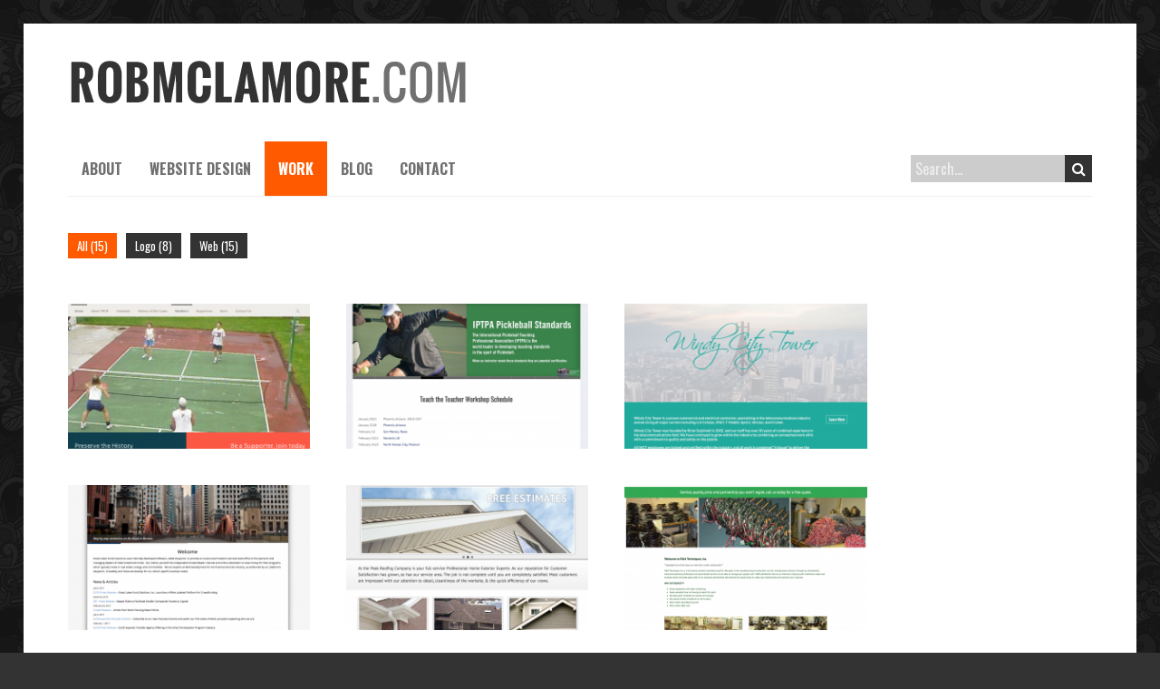

--- FILE ---
content_type: text/html; charset=UTF-8
request_url: http://www.robmclamore.com/portfolio-2/
body_size: 8856
content:
<!DOCTYPE html>
<!--[if lt IE 7 ]><html class="ie ie6" lang="en"><![endif]-->
<!--[if IE 7 ]><html class="ie ie7" lang="en"><![endif]-->
<!--[if IE 8 ]><html class="ie ie8" lang="en"><![endif]-->
<!--[if (gte IE 9)|!(IE)]><!--><html lang="en"><!--<![endif]-->
<head>
<meta charset="UTF-8" />
<meta name="viewport" content="width=device-width, initial-scale=1, maximum-scale=1" />
<meta http-equiv="X-UA-Compatible" content="IE=edge,chrome=1">
<link rel="profile" href="http://gmpg.org/xfn/11" />
<link rel="pingback" href="http://www.robmclamore.com/xmlrpc.php" />
<!--[if lt IE 9]>
<script src="http://www.robmclamore.com/wp-content/themes/boldr-pro/js/html5.js" type="text/javascript"></script>
<![endif]-->
<link rel="shortcut icon" href="http://www.robmclamore.com/wp-content/uploads/2013/12/fav.png" /><title>My Work &#8211; robmclamore.com</title>
<meta name='robots' content='max-image-preview:large' />
	<style>img:is([sizes="auto" i], [sizes^="auto," i]) { contain-intrinsic-size: 3000px 1500px }</style>
	<link rel='dns-prefetch' href='//platform-api.sharethis.com' />
<link rel='dns-prefetch' href='//maxcdn.bootstrapcdn.com' />
<link rel='dns-prefetch' href='//fonts.googleapis.com' />
<link rel="alternate" type="application/rss+xml" title="robmclamore.com &raquo; Feed" href="http://www.robmclamore.com/feed/" />
<link rel="alternate" type="application/rss+xml" title="robmclamore.com &raquo; Comments Feed" href="http://www.robmclamore.com/comments/feed/" />
<script type="text/javascript">
/* <![CDATA[ */
window._wpemojiSettings = {"baseUrl":"https:\/\/s.w.org\/images\/core\/emoji\/16.0.1\/72x72\/","ext":".png","svgUrl":"https:\/\/s.w.org\/images\/core\/emoji\/16.0.1\/svg\/","svgExt":".svg","source":{"concatemoji":"http:\/\/www.robmclamore.com\/wp-includes\/js\/wp-emoji-release.min.js?ver=6.8.3"}};
/*! This file is auto-generated */
!function(s,n){var o,i,e;function c(e){try{var t={supportTests:e,timestamp:(new Date).valueOf()};sessionStorage.setItem(o,JSON.stringify(t))}catch(e){}}function p(e,t,n){e.clearRect(0,0,e.canvas.width,e.canvas.height),e.fillText(t,0,0);var t=new Uint32Array(e.getImageData(0,0,e.canvas.width,e.canvas.height).data),a=(e.clearRect(0,0,e.canvas.width,e.canvas.height),e.fillText(n,0,0),new Uint32Array(e.getImageData(0,0,e.canvas.width,e.canvas.height).data));return t.every(function(e,t){return e===a[t]})}function u(e,t){e.clearRect(0,0,e.canvas.width,e.canvas.height),e.fillText(t,0,0);for(var n=e.getImageData(16,16,1,1),a=0;a<n.data.length;a++)if(0!==n.data[a])return!1;return!0}function f(e,t,n,a){switch(t){case"flag":return n(e,"\ud83c\udff3\ufe0f\u200d\u26a7\ufe0f","\ud83c\udff3\ufe0f\u200b\u26a7\ufe0f")?!1:!n(e,"\ud83c\udde8\ud83c\uddf6","\ud83c\udde8\u200b\ud83c\uddf6")&&!n(e,"\ud83c\udff4\udb40\udc67\udb40\udc62\udb40\udc65\udb40\udc6e\udb40\udc67\udb40\udc7f","\ud83c\udff4\u200b\udb40\udc67\u200b\udb40\udc62\u200b\udb40\udc65\u200b\udb40\udc6e\u200b\udb40\udc67\u200b\udb40\udc7f");case"emoji":return!a(e,"\ud83e\udedf")}return!1}function g(e,t,n,a){var r="undefined"!=typeof WorkerGlobalScope&&self instanceof WorkerGlobalScope?new OffscreenCanvas(300,150):s.createElement("canvas"),o=r.getContext("2d",{willReadFrequently:!0}),i=(o.textBaseline="top",o.font="600 32px Arial",{});return e.forEach(function(e){i[e]=t(o,e,n,a)}),i}function t(e){var t=s.createElement("script");t.src=e,t.defer=!0,s.head.appendChild(t)}"undefined"!=typeof Promise&&(o="wpEmojiSettingsSupports",i=["flag","emoji"],n.supports={everything:!0,everythingExceptFlag:!0},e=new Promise(function(e){s.addEventListener("DOMContentLoaded",e,{once:!0})}),new Promise(function(t){var n=function(){try{var e=JSON.parse(sessionStorage.getItem(o));if("object"==typeof e&&"number"==typeof e.timestamp&&(new Date).valueOf()<e.timestamp+604800&&"object"==typeof e.supportTests)return e.supportTests}catch(e){}return null}();if(!n){if("undefined"!=typeof Worker&&"undefined"!=typeof OffscreenCanvas&&"undefined"!=typeof URL&&URL.createObjectURL&&"undefined"!=typeof Blob)try{var e="postMessage("+g.toString()+"("+[JSON.stringify(i),f.toString(),p.toString(),u.toString()].join(",")+"));",a=new Blob([e],{type:"text/javascript"}),r=new Worker(URL.createObjectURL(a),{name:"wpTestEmojiSupports"});return void(r.onmessage=function(e){c(n=e.data),r.terminate(),t(n)})}catch(e){}c(n=g(i,f,p,u))}t(n)}).then(function(e){for(var t in e)n.supports[t]=e[t],n.supports.everything=n.supports.everything&&n.supports[t],"flag"!==t&&(n.supports.everythingExceptFlag=n.supports.everythingExceptFlag&&n.supports[t]);n.supports.everythingExceptFlag=n.supports.everythingExceptFlag&&!n.supports.flag,n.DOMReady=!1,n.readyCallback=function(){n.DOMReady=!0}}).then(function(){return e}).then(function(){var e;n.supports.everything||(n.readyCallback(),(e=n.source||{}).concatemoji?t(e.concatemoji):e.wpemoji&&e.twemoji&&(t(e.twemoji),t(e.wpemoji)))}))}((window,document),window._wpemojiSettings);
/* ]]> */
</script>
<style id='wp-emoji-styles-inline-css' type='text/css'>

	img.wp-smiley, img.emoji {
		display: inline !important;
		border: none !important;
		box-shadow: none !important;
		height: 1em !important;
		width: 1em !important;
		margin: 0 0.07em !important;
		vertical-align: -0.1em !important;
		background: none !important;
		padding: 0 !important;
	}
</style>
<link rel='stylesheet' id='wp-block-library-css' href='http://www.robmclamore.com/wp-includes/css/dist/block-library/style.min.css?ver=6.8.3' type='text/css' media='all' />
<style id='classic-theme-styles-inline-css' type='text/css'>
/*! This file is auto-generated */
.wp-block-button__link{color:#fff;background-color:#32373c;border-radius:9999px;box-shadow:none;text-decoration:none;padding:calc(.667em + 2px) calc(1.333em + 2px);font-size:1.125em}.wp-block-file__button{background:#32373c;color:#fff;text-decoration:none}
</style>
<style id='global-styles-inline-css' type='text/css'>
:root{--wp--preset--aspect-ratio--square: 1;--wp--preset--aspect-ratio--4-3: 4/3;--wp--preset--aspect-ratio--3-4: 3/4;--wp--preset--aspect-ratio--3-2: 3/2;--wp--preset--aspect-ratio--2-3: 2/3;--wp--preset--aspect-ratio--16-9: 16/9;--wp--preset--aspect-ratio--9-16: 9/16;--wp--preset--color--black: #000000;--wp--preset--color--cyan-bluish-gray: #abb8c3;--wp--preset--color--white: #ffffff;--wp--preset--color--pale-pink: #f78da7;--wp--preset--color--vivid-red: #cf2e2e;--wp--preset--color--luminous-vivid-orange: #ff6900;--wp--preset--color--luminous-vivid-amber: #fcb900;--wp--preset--color--light-green-cyan: #7bdcb5;--wp--preset--color--vivid-green-cyan: #00d084;--wp--preset--color--pale-cyan-blue: #8ed1fc;--wp--preset--color--vivid-cyan-blue: #0693e3;--wp--preset--color--vivid-purple: #9b51e0;--wp--preset--gradient--vivid-cyan-blue-to-vivid-purple: linear-gradient(135deg,rgba(6,147,227,1) 0%,rgb(155,81,224) 100%);--wp--preset--gradient--light-green-cyan-to-vivid-green-cyan: linear-gradient(135deg,rgb(122,220,180) 0%,rgb(0,208,130) 100%);--wp--preset--gradient--luminous-vivid-amber-to-luminous-vivid-orange: linear-gradient(135deg,rgba(252,185,0,1) 0%,rgba(255,105,0,1) 100%);--wp--preset--gradient--luminous-vivid-orange-to-vivid-red: linear-gradient(135deg,rgba(255,105,0,1) 0%,rgb(207,46,46) 100%);--wp--preset--gradient--very-light-gray-to-cyan-bluish-gray: linear-gradient(135deg,rgb(238,238,238) 0%,rgb(169,184,195) 100%);--wp--preset--gradient--cool-to-warm-spectrum: linear-gradient(135deg,rgb(74,234,220) 0%,rgb(151,120,209) 20%,rgb(207,42,186) 40%,rgb(238,44,130) 60%,rgb(251,105,98) 80%,rgb(254,248,76) 100%);--wp--preset--gradient--blush-light-purple: linear-gradient(135deg,rgb(255,206,236) 0%,rgb(152,150,240) 100%);--wp--preset--gradient--blush-bordeaux: linear-gradient(135deg,rgb(254,205,165) 0%,rgb(254,45,45) 50%,rgb(107,0,62) 100%);--wp--preset--gradient--luminous-dusk: linear-gradient(135deg,rgb(255,203,112) 0%,rgb(199,81,192) 50%,rgb(65,88,208) 100%);--wp--preset--gradient--pale-ocean: linear-gradient(135deg,rgb(255,245,203) 0%,rgb(182,227,212) 50%,rgb(51,167,181) 100%);--wp--preset--gradient--electric-grass: linear-gradient(135deg,rgb(202,248,128) 0%,rgb(113,206,126) 100%);--wp--preset--gradient--midnight: linear-gradient(135deg,rgb(2,3,129) 0%,rgb(40,116,252) 100%);--wp--preset--font-size--small: 13px;--wp--preset--font-size--medium: 20px;--wp--preset--font-size--large: 36px;--wp--preset--font-size--x-large: 42px;--wp--preset--spacing--20: 0.44rem;--wp--preset--spacing--30: 0.67rem;--wp--preset--spacing--40: 1rem;--wp--preset--spacing--50: 1.5rem;--wp--preset--spacing--60: 2.25rem;--wp--preset--spacing--70: 3.38rem;--wp--preset--spacing--80: 5.06rem;--wp--preset--shadow--natural: 6px 6px 9px rgba(0, 0, 0, 0.2);--wp--preset--shadow--deep: 12px 12px 50px rgba(0, 0, 0, 0.4);--wp--preset--shadow--sharp: 6px 6px 0px rgba(0, 0, 0, 0.2);--wp--preset--shadow--outlined: 6px 6px 0px -3px rgba(255, 255, 255, 1), 6px 6px rgba(0, 0, 0, 1);--wp--preset--shadow--crisp: 6px 6px 0px rgba(0, 0, 0, 1);}:where(.is-layout-flex){gap: 0.5em;}:where(.is-layout-grid){gap: 0.5em;}body .is-layout-flex{display: flex;}.is-layout-flex{flex-wrap: wrap;align-items: center;}.is-layout-flex > :is(*, div){margin: 0;}body .is-layout-grid{display: grid;}.is-layout-grid > :is(*, div){margin: 0;}:where(.wp-block-columns.is-layout-flex){gap: 2em;}:where(.wp-block-columns.is-layout-grid){gap: 2em;}:where(.wp-block-post-template.is-layout-flex){gap: 1.25em;}:where(.wp-block-post-template.is-layout-grid){gap: 1.25em;}.has-black-color{color: var(--wp--preset--color--black) !important;}.has-cyan-bluish-gray-color{color: var(--wp--preset--color--cyan-bluish-gray) !important;}.has-white-color{color: var(--wp--preset--color--white) !important;}.has-pale-pink-color{color: var(--wp--preset--color--pale-pink) !important;}.has-vivid-red-color{color: var(--wp--preset--color--vivid-red) !important;}.has-luminous-vivid-orange-color{color: var(--wp--preset--color--luminous-vivid-orange) !important;}.has-luminous-vivid-amber-color{color: var(--wp--preset--color--luminous-vivid-amber) !important;}.has-light-green-cyan-color{color: var(--wp--preset--color--light-green-cyan) !important;}.has-vivid-green-cyan-color{color: var(--wp--preset--color--vivid-green-cyan) !important;}.has-pale-cyan-blue-color{color: var(--wp--preset--color--pale-cyan-blue) !important;}.has-vivid-cyan-blue-color{color: var(--wp--preset--color--vivid-cyan-blue) !important;}.has-vivid-purple-color{color: var(--wp--preset--color--vivid-purple) !important;}.has-black-background-color{background-color: var(--wp--preset--color--black) !important;}.has-cyan-bluish-gray-background-color{background-color: var(--wp--preset--color--cyan-bluish-gray) !important;}.has-white-background-color{background-color: var(--wp--preset--color--white) !important;}.has-pale-pink-background-color{background-color: var(--wp--preset--color--pale-pink) !important;}.has-vivid-red-background-color{background-color: var(--wp--preset--color--vivid-red) !important;}.has-luminous-vivid-orange-background-color{background-color: var(--wp--preset--color--luminous-vivid-orange) !important;}.has-luminous-vivid-amber-background-color{background-color: var(--wp--preset--color--luminous-vivid-amber) !important;}.has-light-green-cyan-background-color{background-color: var(--wp--preset--color--light-green-cyan) !important;}.has-vivid-green-cyan-background-color{background-color: var(--wp--preset--color--vivid-green-cyan) !important;}.has-pale-cyan-blue-background-color{background-color: var(--wp--preset--color--pale-cyan-blue) !important;}.has-vivid-cyan-blue-background-color{background-color: var(--wp--preset--color--vivid-cyan-blue) !important;}.has-vivid-purple-background-color{background-color: var(--wp--preset--color--vivid-purple) !important;}.has-black-border-color{border-color: var(--wp--preset--color--black) !important;}.has-cyan-bluish-gray-border-color{border-color: var(--wp--preset--color--cyan-bluish-gray) !important;}.has-white-border-color{border-color: var(--wp--preset--color--white) !important;}.has-pale-pink-border-color{border-color: var(--wp--preset--color--pale-pink) !important;}.has-vivid-red-border-color{border-color: var(--wp--preset--color--vivid-red) !important;}.has-luminous-vivid-orange-border-color{border-color: var(--wp--preset--color--luminous-vivid-orange) !important;}.has-luminous-vivid-amber-border-color{border-color: var(--wp--preset--color--luminous-vivid-amber) !important;}.has-light-green-cyan-border-color{border-color: var(--wp--preset--color--light-green-cyan) !important;}.has-vivid-green-cyan-border-color{border-color: var(--wp--preset--color--vivid-green-cyan) !important;}.has-pale-cyan-blue-border-color{border-color: var(--wp--preset--color--pale-cyan-blue) !important;}.has-vivid-cyan-blue-border-color{border-color: var(--wp--preset--color--vivid-cyan-blue) !important;}.has-vivid-purple-border-color{border-color: var(--wp--preset--color--vivid-purple) !important;}.has-vivid-cyan-blue-to-vivid-purple-gradient-background{background: var(--wp--preset--gradient--vivid-cyan-blue-to-vivid-purple) !important;}.has-light-green-cyan-to-vivid-green-cyan-gradient-background{background: var(--wp--preset--gradient--light-green-cyan-to-vivid-green-cyan) !important;}.has-luminous-vivid-amber-to-luminous-vivid-orange-gradient-background{background: var(--wp--preset--gradient--luminous-vivid-amber-to-luminous-vivid-orange) !important;}.has-luminous-vivid-orange-to-vivid-red-gradient-background{background: var(--wp--preset--gradient--luminous-vivid-orange-to-vivid-red) !important;}.has-very-light-gray-to-cyan-bluish-gray-gradient-background{background: var(--wp--preset--gradient--very-light-gray-to-cyan-bluish-gray) !important;}.has-cool-to-warm-spectrum-gradient-background{background: var(--wp--preset--gradient--cool-to-warm-spectrum) !important;}.has-blush-light-purple-gradient-background{background: var(--wp--preset--gradient--blush-light-purple) !important;}.has-blush-bordeaux-gradient-background{background: var(--wp--preset--gradient--blush-bordeaux) !important;}.has-luminous-dusk-gradient-background{background: var(--wp--preset--gradient--luminous-dusk) !important;}.has-pale-ocean-gradient-background{background: var(--wp--preset--gradient--pale-ocean) !important;}.has-electric-grass-gradient-background{background: var(--wp--preset--gradient--electric-grass) !important;}.has-midnight-gradient-background{background: var(--wp--preset--gradient--midnight) !important;}.has-small-font-size{font-size: var(--wp--preset--font-size--small) !important;}.has-medium-font-size{font-size: var(--wp--preset--font-size--medium) !important;}.has-large-font-size{font-size: var(--wp--preset--font-size--large) !important;}.has-x-large-font-size{font-size: var(--wp--preset--font-size--x-large) !important;}
:where(.wp-block-post-template.is-layout-flex){gap: 1.25em;}:where(.wp-block-post-template.is-layout-grid){gap: 1.25em;}
:where(.wp-block-columns.is-layout-flex){gap: 2em;}:where(.wp-block-columns.is-layout-grid){gap: 2em;}
:root :where(.wp-block-pullquote){font-size: 1.5em;line-height: 1.6;}
</style>
<link rel='stylesheet' id='symple_shortcode_styles-css' href='http://www.robmclamore.com/wp-content/plugins/symple-shortcodes/includes/css/symple_shortcodes_styles.css?ver=6.8.3' type='text/css' media='all' />
<link rel='stylesheet' id='boldr-css' href='http://www.robmclamore.com/wp-content/themes/boldr-pro/css/boldr.min.css?ver=6.8.3' type='text/css' media='all' />
<style id='boldr-inline-css' type='text/css'>
#main-wrap.boxed{max-width:1240px}body{color:#333}body,#page-container > div,#page-container > p,#page-container > table,#page-container > form,#page-container > ul,#page-container > ol,#page-container > dl,#footer .container ul > *,.sidebar .textwidget,.sidebar p,.sidebar .widget_rss ul li,#footer p,#footer .container .widget_rss ul li{font-family:'PT Sans';font-size:14px}body{background-image:url('http://www.robmclamore.com/wp-content/uploads/2013/06/flower.png');background-color:#333;background-size:auto;background-repeat:repeat;background-position:top left;background-attachment:scroll}#main-wrap{background-color:#FFF;background-repeat:repeat;background-position:top left;background-attachment:scroll}h1,h2,h3,h4,h5,h6,h1.page-title,h1.entry-title,#page-container h1,#page-container h2,#page-container h3,#page-container h4,#page-container h5,#page-container h6,#page-container h1 a,#page-container h2 a,#page-container h3 a,#page-container h4 a,#page-container h5 a,#page-container h6 a,#page-container h1 a:visited,#page-container h2 a:visited,#page-container h3 a:visited,#page-container h4 a:visited,#page-container h5 a:visited,#page-container h6 a:visited,.flex-caption,.meta-date,.meta-comments,.editlink,.read-more,.page_nav div,.page_nav .page-numbers,#page-container .paged_nav,.article_nav div,.comment-author,.commentmetadata,.comment .reply,.comments_nav div,label,input[type="text"],input[type="search"],input[type="password"],input[type="email"],input[type="tel"],textarea,input[type="submit"],input[type="reset"],input[type="button"],.sidebar,.sidebar .widget-title,.sidebar > li > *,#footer .container ul li ul li,.tags,.dropcap,.button,ul.tabs li a,.toggle p.trigger,.accordions .accordion p.trigger,.slide-title,#page-container.portfolio-page .filter li a,.meta-client,.meta-category,.testimonial-author,.post-category{font-family:'Oswald',Helvetica,Arial,Verdana,sans-serif}#navbar .current-menu-item,#navbar ul li:hover,#navbar ul li:focus,#icefit-mobile-menu ul li a:hover,.flex-caption,.meta-date,.read-more,.page_nav div,.page_nav .page-numbers,#page-container .paged_nav a,.article_nav div,.comment .reply,.comments_nav div,input[type="text"]:focus,input[type="search"]:focus,input[type="password"]:focus,input[type="email"]:focus,input[type="tel"]:focus,textarea:focus,input[type="submit"],input[type="reset"],input[type="button"],#footer .tagcloud a:hover,#footer .tagcloud a:focus,.tags a:hover,.single-post .tags a:focus,.button,ul.tabs li a.active,ul.tabs li a:hover,.toggle p.trigger:hover,.accordions .accordion p.trigger:hover,#page-container.portfolio-page .filter li.current a,#page-container.portfolio-page .filter li:hover a,.caroufredsel-wrap > a:hover,.contactinfo-widget-form a,.flex-direction-nav li a:hover{background-color:#ff5a00}#page-container h1 a,#page-container h2 a,#page-container h3 a,#page-container h4 a,#page-container h5 a,#page-container h6 a,#page-container h2.entry-title a:hover,a,a:visited,.sidebar > li > * a:hover,#footer .container .widget a:hover,#footer .container .widget a:focus,.sub-footer-right .menu li a:hover,.sub-footer-right .menu li a:focus,.blogpost-desc a:hover h3{color:#ff5a00}ul.tabs-content{border-top-color:#ff5a00}.portfolio-desc,.cta-button a{border-bottom-color:#ff5a00}.cta{border-left-color:#ff5a00}#logo{max-width:100%}#header{padding-top:40px;padding-bottom:40px}#logo .site-title{font-family:'Oswald';color:#333333;font-size:50px}h1,h1 a,h1 a:visited{font-size:21px;color:#333333}h2,h2 a,h2 a:visited{font-size:18px;color:#333333}h3,h3 a,h3 a:visited{font-size:16px;color:#333333}h4,h4 a,h4 a:visited{font-size:14px;color:#333333}h5,h5 a,h5 a:visited{font-size:13px;color:#333333}h6,h6 a,h6 a:visited{font-size:12px;color:#333333}h1.page-title{font-size:21px;color:#333333}#page-container h2.entry-title a,#page-container h2.entry-title a:visited{font-size:24px;color:#333333}#navbar,#icefit-mobile-menu ul li a{font-family:'Oswald',Helvetica,Arial,Verdana,sans-serif;text-transform:uppercase}#navbar{font-size:16px}#navbar ul li a,#navbar ul li a:visited{color:#707070}#navbar ul:first-child > li:hover > a,#navbar ul:first-child > li:hover > a:visited,#navbar .current-menu-item a,#navbar .current-menu-item a:visited{color:#FFFFFF}#navbar ul li ul li{background:#666666}#navbar ul li:hover ul li a,#navbar ul li:hover ul li a:visited{color:#ffffff}#navbar .menu-item-has-children > a:after{font-family:fontawesome;content:"\f0d7"; padding-left:.5em; line-height:100%}.sidebar,.sidebar .widget-title,.sidebar > li > *{font-family:'Oswald',Helvetica,Arial,Verdana,sans-serif}.sidebar .widget-title,.sidebar li h3.widget-title a{font-size:15px;color:#eeeeee;background-color:#333333}.sidebar li * a,.sidebar li * a:visited{color:#707070}.sidebar li * a:hover,.sidebar li * a:focus{color:#25CEFF}#footer,#footer .widget-title,#footer li > *{font-family:'Oswald',Helvetica,Arial,Verdana,sans-serif}#footer{background:#222222;padding-top:50px;border-top:6px solid #707070}#footer .widget-title,#footer li h3.widget-title a,#footer li h3.widget-title a:visited{font-size:24px;line-height:130%;color:#eeeeee}#footer ul > *{color:#707070}#footer .container > ul > li.widget{margin-bottom:50px}#footer .widget a,#footer .widget a:visited{color:#707070}#footer .widget a:hover,#footer .widget a:focus{color:#25CEFF}#footer .widget{width:20.83333334%}#sub-footer{background:#000000;font-size:10px}#sub-footer,.sub-footer-right .menu li a{color:#666666}@media only screen and (max-width:767px){#header-wrap{padding-top:20px}#nav-search{display:none}}#skill{margin-right:20px}#page-container ul li{ list-style:none}#page-container.portfolio-page .portfolio-item{margin:0 20px 40px}@media only screen and (min-width:768px) and (max-width:959px){ #page-container.portfolio-page .portfolio-item{margin:0 15px 30px}}@media only screen and (max-width:767px){ #page-container.portfolio-page .portfolio-item{width:129px!important; height:77px; margin:0 10px 20px}}@media only screen and (min-width:480px) and (max-width:767px){ #page-container.portfolio-page .portfolio-item{width:189px!important; height:113px}}
</style>
<link rel='stylesheet' id='font-awesome-css' href='//maxcdn.bootstrapcdn.com/font-awesome/4.6.1/css/font-awesome.min.css' type='text/css' media='all' />
<link rel='stylesheet' id='Oswald-css' href='//fonts.googleapis.com/css?family=Oswald:400italic,700italic,400,700' type='text/css' media='all' />
<link rel='stylesheet' id='PT-Sans-css' href='//fonts.googleapis.com/css?family=PT+Sans:400italic,700italic,400,700' type='text/css' media='all' />
<link rel='stylesheet' id='wp-pagenavi-css' href='http://www.robmclamore.com/wp-content/plugins/wp-pagenavi/pagenavi-css.css?ver=2.70' type='text/css' media='all' />
<script type="text/javascript" src="http://www.robmclamore.com/wp-includes/js/jquery/jquery.min.js?ver=3.7.1" id="jquery-core-js"></script>
<script type="text/javascript" src="http://www.robmclamore.com/wp-includes/js/jquery/jquery-migrate.min.js?ver=3.4.1" id="jquery-migrate-js"></script>
<script type="text/javascript" src="http://www.robmclamore.com/wp-content/themes/boldr-pro/js/boldr.min.js?ver=6.8.3" id="boldr-js"></script>
<script type="text/javascript" src="//platform-api.sharethis.com/js/sharethis.js#source=googleanalytics-wordpress#product=ga&amp;property=6311078b560f0d00125e74b7" id="googleanalytics-platform-sharethis-js"></script>
<link rel="https://api.w.org/" href="http://www.robmclamore.com/wp-json/" /><link rel="alternate" title="JSON" type="application/json" href="http://www.robmclamore.com/wp-json/wp/v2/pages/69" /><link rel="EditURI" type="application/rsd+xml" title="RSD" href="http://www.robmclamore.com/xmlrpc.php?rsd" />
<meta name="generator" content="WordPress 6.8.3" />
<link rel="canonical" href="http://www.robmclamore.com/portfolio-2/" />
<link rel='shortlink' href='http://www.robmclamore.com/?p=69' />
<link rel="alternate" title="oEmbed (JSON)" type="application/json+oembed" href="http://www.robmclamore.com/wp-json/oembed/1.0/embed?url=http%3A%2F%2Fwww.robmclamore.com%2Fportfolio-2%2F" />
<link rel="alternate" title="oEmbed (XML)" type="text/xml+oembed" href="http://www.robmclamore.com/wp-json/oembed/1.0/embed?url=http%3A%2F%2Fwww.robmclamore.com%2Fportfolio-2%2F&#038;format=xml" />
<style type="text/css">.recentcomments a{display:inline !important;padding:0 !important;margin:0 !important;}</style><script>
(function() {
	(function (i, s, o, g, r, a, m) {
		i['GoogleAnalyticsObject'] = r;
		i[r] = i[r] || function () {
				(i[r].q = i[r].q || []).push(arguments)
			}, i[r].l = 1 * new Date();
		a = s.createElement(o),
			m = s.getElementsByTagName(o)[0];
		a.async = 1;
		a.src = g;
		m.parentNode.insertBefore(a, m)
	})(window, document, 'script', 'https://google-analytics.com/analytics.js', 'ga');

	ga('create', 'UA-42719431-1', 'auto');
			ga('send', 'pageview');
	})();
</script>
</head><body class="wp-singular page-template page-template-portfolio-page page-template-portfolio-page-php page page-id-69 wp-theme-boldr-pro"><div id="main-wrap" class="boxed">
<div id="header-wrap"><div id="header"><div class="container"><div id="logo"><a href="http://www.robmclamore.com"><img  src="http://www.robmclamore.com/wp-content/uploads/2013/06/rmlogo2.png" alt="robmclamore.com"></a></div></div></div>
<div id="icefit-mobile-menu"><span class="icefit-mobile-menu-open"><i class="fa fa-bars"></i></span><div class="menu-main-container"><span class="icefit-mobile-menu-close"><i class="fa fa-times-circle"></i></span>
<form role="search" method="get" class="search-form" action="http://www.robmclamore.com/">
	<label>
		<span class="screen-reader-text">Search for:</span>
		<input type="text" class="search-field" placeholder="Search..." value="" name="s" title="Search for:" />
	</label>
	<button type="submit" class="search-submit"><i class="fa fa-search"></i>Search</button>
</form>
<ul id="menu-main" class="menu"><li id="menu-item-23" class="menu-item menu-item-type-post_type menu-item-object-page menu-item-23"><a href="http://www.robmclamore.com/about/">About</a></li><li id="menu-item-284" class="menu-item menu-item-type-post_type menu-item-object-page menu-item-284"><a href="http://www.robmclamore.com/website-design/">Website Design</a></li><li id="menu-item-71" class="menu-item menu-item-type-post_type menu-item-object-page current-menu-item page_item page-item-69 current_page_item menu-item-71"><a href="http://www.robmclamore.com/portfolio-2/" aria-current="page">Work</a></li><li id="menu-item-34" class="menu-item menu-item-type-post_type menu-item-object-page menu-item-34"><a href="http://www.robmclamore.com/blog/">Blog</a></li><li id="menu-item-24" class="menu-item menu-item-type-post_type menu-item-object-page menu-item-24"><a href="http://www.robmclamore.com/contact/">Contact</a></li>
</ul></div></div><div id="navbar" class="container">
	<div class="menu-container"><div class="menu-main-container"><ul id="menu-main-1" class="menu sf-menu"><li class="menu-item menu-item-type-post_type menu-item-object-page menu-item-23"><a href="http://www.robmclamore.com/about/">About</a></li><li class="menu-item menu-item-type-post_type menu-item-object-page menu-item-284"><a href="http://www.robmclamore.com/website-design/">Website Design</a></li><li class="menu-item menu-item-type-post_type menu-item-object-page current-menu-item page_item page-item-69 current_page_item menu-item-71"><a href="http://www.robmclamore.com/portfolio-2/" aria-current="page">Work</a></li><li class="menu-item menu-item-type-post_type menu-item-object-page menu-item-34"><a href="http://www.robmclamore.com/blog/">Blog</a></li><li class="menu-item menu-item-type-post_type menu-item-object-page menu-item-24"><a href="http://www.robmclamore.com/contact/">Contact</a></li>
</ul></div></div><div id="nav-search">
<form role="search" method="get" class="search-form" action="http://www.robmclamore.com/">
	<label>
		<span class="screen-reader-text">Search for:</span>
		<input type="text" class="search-field" placeholder="Search..." value="" name="s" title="Search for:" />
	</label>
	<button type="submit" class="search-submit"><i class="fa fa-search"></i>Search</button>
</form>
</div></div>
</div><div class="container" id="main-content"><div id="page-container" class=" portfolio-page post-69 page type-page status-publish"><ul class="filter"><li class="current all"><a href="#" title="All">All (15)</a></li><li class="logo"><a href="#" title="logo">Logo (8)</a></li><li class="web"><a href="#" title="web">Web (15)</a></li></ul><div class="full-width"><div class="portfolio portfolio-grid"><div class="one-fourth qsand" data-id="363" data-type="web"><div class="portfolio-item"><div class="portfolio-thumb"><a href="http://www.robmclamore.com/portfolio/pickleball-hall-of-fame/" title="Pickleball Hall of Fame"><img class="scale-with-grid" src="http://www.robmclamore.com/wp-content/uploads/2018/01/Screen-Shot-2018-01-04-at-8.18.11-AM-280x168.png" alt="Pickleball Hall of Fame"></a></div><a href="http://www.robmclamore.com/portfolio/pickleball-hall-of-fame/" title="Pickleball Hall of Fame"><div class="portfolio-desc"><h3>Pickleball Hall of Fame</h3></div></a></div></div><div class="one-fourth qsand" data-id="362" data-type="web"><div class="portfolio-item"><div class="portfolio-thumb"><a href="http://www.robmclamore.com/portfolio/iptpa/" title="IPTPA"><img class="scale-with-grid" src="http://www.robmclamore.com/wp-content/uploads/2018/01/Screen-Shot-2018-01-04-at-8.17.30-AM-280x168.png" alt="IPTPA"></a></div><a href="http://www.robmclamore.com/portfolio/iptpa/" title="IPTPA"><div class="portfolio-desc"><h3>IPTPA</h3></div></a></div></div><div class="one-fourth qsand" data-id="360" data-type="logo web"><div class="portfolio-item"><div class="portfolio-thumb"><a href="http://www.robmclamore.com/portfolio/windy-city-tower/" title="Windy City Tower"><img class="scale-with-grid" src="http://www.robmclamore.com/wp-content/uploads/2018/01/Screen-Shot-2018-01-04-at-8.17.09-AM-280x168.png" alt="Windy City Tower"></a></div><a href="http://www.robmclamore.com/portfolio/windy-city-tower/" title="Windy City Tower"><div class="portfolio-desc"><h3>Windy City Tower</h3></div></a></div></div><div class="one-fourth qsand" data-id="356" data-type="logo web"><div class="portfolio-item"><div class="portfolio-thumb"><a href="http://www.robmclamore.com/portfolio/great-lakes-fund-solutions/" title="Great Lakes Fund Solutions"><img class="scale-with-grid" src="http://www.robmclamore.com/wp-content/uploads/2018/01/Screen-Shot-2018-01-04-at-8.18.52-AM-280x168.png" alt="Great Lakes Fund Solutions"></a></div><a href="http://www.robmclamore.com/portfolio/great-lakes-fund-solutions/" title="Great Lakes Fund Solutions"><div class="portfolio-desc"><h3>Great Lakes Fund Solutions</h3></div></a></div></div><div class="one-fourth qsand" data-id="351" data-type="web"><div class="portfolio-item"><div class="portfolio-thumb"><a href="http://www.robmclamore.com/portfolio/at-the-peak-roofing/" title="At The Peak Roofing"><img class="scale-with-grid" src="http://www.robmclamore.com/wp-content/uploads/2015/04/Screen-Shot-2015-04-15-at-10.57.24-AM-280x168.png" alt="At The Peak Roofing"></a></div><a href="http://www.robmclamore.com/portfolio/at-the-peak-roofing/" title="At The Peak Roofing"><div class="portfolio-desc"><h3>At The Peak Roofing</h3></div></a></div></div><div class="one-fourth qsand" data-id="349" data-type="logo web"><div class="portfolio-item"><div class="portfolio-thumb"><a href="http://www.robmclamore.com/portfolio/ra-techniques/" title="R&#038;A Techniques"><img class="scale-with-grid" src="http://www.robmclamore.com/wp-content/uploads/2015/04/Screen-Shot-2015-04-15-at-10.58.53-AM-280x168.png" alt="R&#038;A Techniques"></a></div><a href="http://www.robmclamore.com/portfolio/ra-techniques/" title="R&#038;A Techniques"><div class="portfolio-desc"><h3>R&#038;A Techniques</h3></div></a></div></div><div class="one-fourth qsand" data-id="347" data-type="logo web"><div class="portfolio-item"><div class="portfolio-thumb"><a href="http://www.robmclamore.com/portfolio/reclaimed-with-love-rentals/" title="Reclaimed With Love Rentals"><img class="scale-with-grid" src="http://www.robmclamore.com/wp-content/uploads/2015/04/Screen-Shot-2015-04-15-at-10.38.33-AM-280x168.png" alt="Reclaimed With Love Rentals"></a></div><a href="http://www.robmclamore.com/portfolio/reclaimed-with-love-rentals/" title="Reclaimed With Love Rentals"><div class="portfolio-desc"><h3>Reclaimed With Love Rentals</h3></div></a></div></div><div class="one-fourth qsand" data-id="337" data-type="logo web"><div class="portfolio-item"><div class="portfolio-thumb"><a href="http://www.robmclamore.com/portfolio/section312sports/" title="section312sports"><img class="scale-with-grid" src="http://www.robmclamore.com/wp-content/uploads/2014/03/Screen-Shot-2014-03-10-at-3.36.03-PM-280x168.png" alt="section312sports"></a></div><a href="http://www.robmclamore.com/portfolio/section312sports/" title="section312sports"><div class="portfolio-desc"><h3>section312sports</h3></div></a></div></div><div class="one-fourth qsand" data-id="292" data-type="web"><div class="portfolio-item"><div class="portfolio-thumb"><a href="http://www.robmclamore.com/portfolio/atkins-concrete/" title="Atkins Concrete"><img class="scale-with-grid" src="http://www.robmclamore.com/wp-content/uploads/2014/01/Screen-Shot-2014-01-28-at-12.02.23-PM-280x168.png" alt="Atkins Concrete"></a></div><a href="http://www.robmclamore.com/portfolio/atkins-concrete/" title="Atkins Concrete"><div class="portfolio-desc"><h3>Atkins Concrete</h3></div></a></div></div><div class="one-fourth qsand" data-id="202" data-type="logo web"><div class="portfolio-item"><div class="portfolio-thumb"><a href="http://www.robmclamore.com/portfolio/cc-baseball-com/" title="CC-Baseball"><img class="scale-with-grid" src="http://www.robmclamore.com/wp-content/uploads/2014/01/Screen-Shot-2014-01-08-at-2.05.09-PM-280x168.png" alt="CC-Baseball"></a></div><a href="http://www.robmclamore.com/portfolio/cc-baseball-com/" title="CC-Baseball"><div class="portfolio-desc"><h3>CC-Baseball</h3></div></a></div></div><div class="one-fourth qsand" data-id="190" data-type="logo web"><div class="portfolio-item"><div class="portfolio-thumb"><a href="http://www.robmclamore.com/portfolio/tower-pro-com/" title="Tower-Pro"><img class="scale-with-grid" src="http://www.robmclamore.com/wp-content/uploads/2013/08/Screen-Shot-2013-08-07-at-2.50.38-PM-280x168.png" alt="Tower-Pro"></a></div><a href="http://www.robmclamore.com/portfolio/tower-pro-com/" title="Tower-Pro"><div class="portfolio-desc"><h3>Tower-Pro</h3></div></a></div></div><div class="one-fourth qsand" data-id="106" data-type="web"><div class="portfolio-item"><div class="portfolio-thumb"><a href="http://www.robmclamore.com/portfolio/windy-city-tower-2/" title="Windy City Tower"><img class="scale-with-grid" src="http://www.robmclamore.com/wp-content/uploads/2013/07/Screen-Shot-2013-07-17-at-9.22.44-AM-280x168.png" alt="Windy City Tower"></a></div><a href="http://www.robmclamore.com/portfolio/windy-city-tower-2/" title="Windy City Tower"><div class="portfolio-desc"><h3>Windy City Tower</h3></div></a></div></div><div class="one-fourth qsand" data-id="105" data-type="web"><div class="portfolio-item"><div class="portfolio-thumb"><a href="http://www.robmclamore.com/portfolio/norway-beach-resort-2/" title="Norway Beach Resort"><img class="scale-with-grid" src="http://www.robmclamore.com/wp-content/uploads/2013/07/Screen-Shot-2013-07-17-at-9.37.29-AM-280x168.png" alt="Norway Beach Resort"></a></div><a href="http://www.robmclamore.com/portfolio/norway-beach-resort-2/" title="Norway Beach Resort"><div class="portfolio-desc"><h3>Norway Beach Resort</h3></div></a></div></div><div class="one-fourth qsand" data-id="104" data-type="logo web"><div class="portfolio-item"><div class="portfolio-thumb"><a href="http://www.robmclamore.com/portfolio/312-marketing-2/" title="312 Marketing"><img class="scale-with-grid" src="http://www.robmclamore.com/wp-content/uploads/2013/07/Screen-Shot-2013-07-17-at-10.00.21-AM-280x168.png" alt="312 Marketing"></a></div><a href="http://www.robmclamore.com/portfolio/312-marketing-2/" title="312 Marketing"><div class="portfolio-desc"><h3>312 Marketing</h3></div></a></div></div><div class="one-fourth qsand" data-id="103" data-type="web"><div class="portfolio-item"><div class="portfolio-thumb"><a href="http://www.robmclamore.com/portfolio/handy-werks-by-steve-2/" title="Handy Werks By Steve"><img class="scale-with-grid" src="http://www.robmclamore.com/wp-content/uploads/2013/07/Screen-Shot-2013-07-17-at-10.59.08-AM-280x168.png" alt="Handy Werks By Steve"></a></div><a href="http://www.robmclamore.com/portfolio/handy-werks-by-steve-2/" title="Handy Werks By Steve"><div class="portfolio-desc"><h3>Handy Werks By Steve</h3></div></a></div></div><br class="clear" /></div></div></div></div><div id="footer"><div class="container"><ul><li id="icefitcontactinfowidget-2" class="one-fourth widget icefitcontactinfoWidget"><h3 class="widget-title">Get in touch</h3><ul class="contactinfo-widget"><i class="fa fa-phone"></i><li class="contactinfo-widget-phone">847 . 915 . 9403</li><i class="fa fa-envelope"></i><li class="contactinfo-widget-email"><a href="mailto:info@robmclamore.com">EMAIL</a></li><i class="fa fa-pencil-square-o"></i><li class="contactinfo-widget-form"><div class="contact-form-button"><a href="http://www.new.robmclamore.com/contact/">Contact Form</a></div><br class="clear" /></li></ul></li><li id="icefitportfoliowidget-2" class="one-fourth widget icefitportfolioWidget"><h3 class="widget-title">Recent Works</h3><ul class="portfolio-widget"><li class="portfolio-widget-item"><div class="portfolio-widget-thumb"><a href="http://www.robmclamore.com/portfolio/pickleball-hall-of-fame/" title="Pickleball Hall of Fame"><img class="scale-with-grid" src="http://www.robmclamore.com/wp-content/uploads/2018/01/Screen-Shot-2018-01-04-at-8.18.11-AM-150x150.png" alt="Pickleball Hall of Fame"></a></div><div class="portfolio-widget-title"><a href="http://www.robmclamore.com/portfolio/pickleball-hall-of-fame/" title="Pickleball Hall of Fame">Pickleball Hall of Fame</a></div><div class="portfolio-widget-meta"><span class="portfolio-widget-category">Web</span></div></li><li class="portfolio-widget-item"><div class="portfolio-widget-thumb"><a href="http://www.robmclamore.com/portfolio/iptpa/" title="IPTPA"><img class="scale-with-grid" src="http://www.robmclamore.com/wp-content/uploads/2018/01/Screen-Shot-2018-01-04-at-8.17.30-AM-150x150.png" alt="IPTPA"></a></div><div class="portfolio-widget-title"><a href="http://www.robmclamore.com/portfolio/iptpa/" title="IPTPA">IPTPA</a></div><div class="portfolio-widget-meta"><span class="portfolio-widget-category">Web</span></div></li></ul></li><li id="icefitblogpostswidget-2" class="one-fourth widget icefitblogpostsWidget"><h3 class="widget-title">Recent Posts</h3><ul class="blogposts-widget"><li class="blogposts-widget-item"><div class="blogposts-widget-thumb"></div><div class="blogposts-widget-title"><a href="http://www.robmclamore.com/5-reasons-to-use-wordpress-for-you-small-business-website/" title="5 reasons to use WordPress for your small business website">5 reasons to use WordPress for your small business website</a></div><div class="blogposts-widget-meta"><span class="blogposts-widget-date">February 10, 2014</span><span class="blogposts-widget-comments"><a href="http://www.robmclamore.com/5-reasons-to-use-wordpress-for-you-small-business-website/#respond">No Comment</a></span></div></li><li class="blogposts-widget-item"><div class="blogposts-widget-thumb"><a href="http://www.robmclamore.com/welcome/" title="Welcome"><img class="scale-with-grid" src="http://www.robmclamore.com/wp-content/uploads/2013/06/corner.png" alt="Welcome"></a></div><div class="blogposts-widget-title"><a href="http://www.robmclamore.com/welcome/" title="Welcome">Welcome</a></div><div class="blogposts-widget-meta"><span class="blogposts-widget-date">July 24, 2013</span><span class="blogposts-widget-comments"><a href="http://www.robmclamore.com/welcome/#respond">No Comment</a></span></div></li></ul></li><li id="icefitsocialmediawidget-2" class="one-fourth widget icefitsocialmediaWidget"><h3 class="widget-title">Stay In Touch</h3><div class="socialmedia-wrap"></div></li></ul></div></div><div id="sub-footer"><div class="container"><div class="sub-footer-left"><p>Copyright &copy; 2016-2026 robmclamore.com | Powered by WordPress | Design by <a href="https://www.iceablethemes.com">Iceable Themes</a></p></div>

	<div class="sub-footer-right"><div class="menu-main-container"><ul id="menu-main-2" class="menu"><li class="menu-item menu-item-type-post_type menu-item-object-page menu-item-23"><a href="http://www.robmclamore.com/about/">About</a></li><li class="menu-item menu-item-type-post_type menu-item-object-page menu-item-284"><a href="http://www.robmclamore.com/website-design/">Website Design</a></li><li class="menu-item menu-item-type-post_type menu-item-object-page current-menu-item page_item page-item-69 current_page_item menu-item-71"><a href="http://www.robmclamore.com/portfolio-2/" aria-current="page">Work</a></li><li class="menu-item menu-item-type-post_type menu-item-object-page menu-item-34"><a href="http://www.robmclamore.com/blog/">Blog</a></li><li class="menu-item menu-item-type-post_type menu-item-object-page menu-item-24"><a href="http://www.robmclamore.com/contact/">Contact</a></li>
</ul></div></div></div></div></div><script type="speculationrules">
{"prefetch":[{"source":"document","where":{"and":[{"href_matches":"\/*"},{"not":{"href_matches":["\/wp-*.php","\/wp-admin\/*","\/wp-content\/uploads\/*","\/wp-content\/*","\/wp-content\/plugins\/*","\/wp-content\/themes\/boldr-pro\/*","\/*\\?(.+)"]}},{"not":{"selector_matches":"a[rel~=\"nofollow\"]"}},{"not":{"selector_matches":".no-prefetch, .no-prefetch a"}}]},"eagerness":"conservative"}]}
</script>
<script type="text/javascript"><!--//--><![CDATA[//><!--
jQuery(document).ready(function($){});var carouAutoDelay = 2500;jQuery(document).ready(function($){$("a[rel^='prettyPhoto']").prettyPhoto({social_tools: false,show_title: false,theme: 'pp_default',});});
//--><!]]></script></body>
</html>